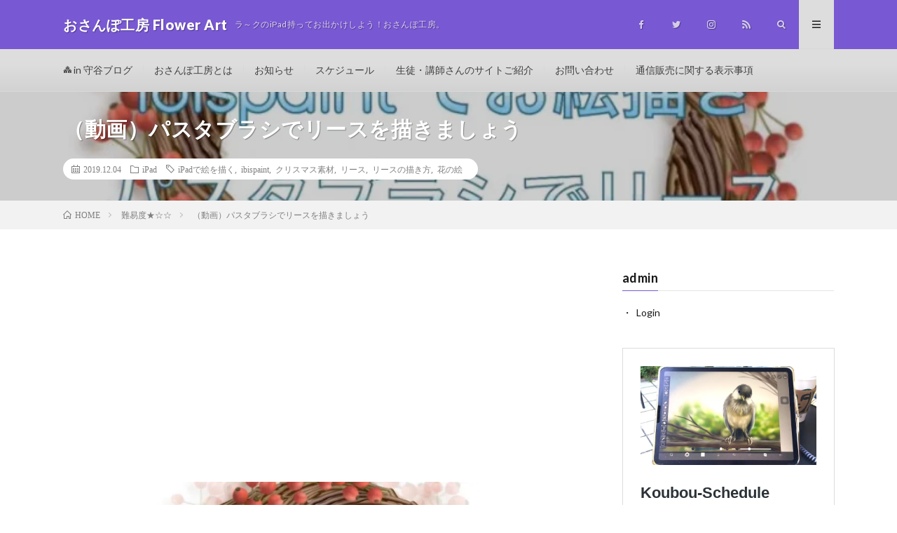

--- FILE ---
content_type: text/html; charset=UTF-8
request_url: https://pc-flower-art.com/archives/10878
body_size: 13791
content:
<!DOCTYPE html>
<html lang="ja" prefix="og: http://ogp.me/ns#">
<head prefix="og: http://ogp.me/ns# fb: http://ogp.me/ns/fb# article: http://ogp.me/ns/article#">
<meta charset="UTF-8">
<title>（動画）パスタブラシでリースを描きましょう │ おさんぽ工房 Flower Art</title>
<meta name='robots' content='max-image-preview:large' />
<link rel='dns-prefetch' href='//secure.gravatar.com' />
<link rel='dns-prefetch' href='//v0.wordpress.com' />
<link rel='dns-prefetch' href='//i0.wp.com' />
<link rel='dns-prefetch' href='//i1.wp.com' />
<link rel='dns-prefetch' href='//i2.wp.com' />
<link rel='dns-prefetch' href='//widgets.wp.com' />
<link rel='dns-prefetch' href='//s0.wp.com' />
<link rel='dns-prefetch' href='//0.gravatar.com' />
<link rel='dns-prefetch' href='//1.gravatar.com' />
<link rel='dns-prefetch' href='//2.gravatar.com' />
<link rel='dns-prefetch' href='//jetpack.wordpress.com' />
<link rel='dns-prefetch' href='//s1.wp.com' />
<link rel='dns-prefetch' href='//s2.wp.com' />
<link rel='dns-prefetch' href='//public-api.wordpress.com' />
<link rel='stylesheet' id='jetpack_related-posts-css' href='https://pc-flower-art.com/wp-content/plugins/jetpack/modules/related-posts/related-posts.css?ver=20210930' type='text/css' media='all' />
<link rel='stylesheet' id='wp-block-library-css' href='https://pc-flower-art.com/wp-includes/css/dist/block-library/style.min.css?ver=6.2.8' type='text/css' media='all' />
<style id='wp-block-library-inline-css' type='text/css'>
.has-text-align-justify{text-align:justify;}
</style>
<link rel='stylesheet' id='mediaelement-css' href='https://pc-flower-art.com/wp-includes/js/mediaelement/mediaelementplayer-legacy.min.css?ver=4.2.17' type='text/css' media='all' />
<link rel='stylesheet' id='wp-mediaelement-css' href='https://pc-flower-art.com/wp-includes/js/mediaelement/wp-mediaelement.min.css?ver=6.2.8' type='text/css' media='all' />
<link rel='stylesheet' id='classic-theme-styles-css' href='https://pc-flower-art.com/wp-includes/css/classic-themes.min.css?ver=6.2.8' type='text/css' media='all' />
<style id='global-styles-inline-css' type='text/css'>
body{--wp--preset--color--black: #000000;--wp--preset--color--cyan-bluish-gray: #abb8c3;--wp--preset--color--white: #ffffff;--wp--preset--color--pale-pink: #f78da7;--wp--preset--color--vivid-red: #cf2e2e;--wp--preset--color--luminous-vivid-orange: #ff6900;--wp--preset--color--luminous-vivid-amber: #fcb900;--wp--preset--color--light-green-cyan: #7bdcb5;--wp--preset--color--vivid-green-cyan: #00d084;--wp--preset--color--pale-cyan-blue: #8ed1fc;--wp--preset--color--vivid-cyan-blue: #0693e3;--wp--preset--color--vivid-purple: #9b51e0;--wp--preset--gradient--vivid-cyan-blue-to-vivid-purple: linear-gradient(135deg,rgba(6,147,227,1) 0%,rgb(155,81,224) 100%);--wp--preset--gradient--light-green-cyan-to-vivid-green-cyan: linear-gradient(135deg,rgb(122,220,180) 0%,rgb(0,208,130) 100%);--wp--preset--gradient--luminous-vivid-amber-to-luminous-vivid-orange: linear-gradient(135deg,rgba(252,185,0,1) 0%,rgba(255,105,0,1) 100%);--wp--preset--gradient--luminous-vivid-orange-to-vivid-red: linear-gradient(135deg,rgba(255,105,0,1) 0%,rgb(207,46,46) 100%);--wp--preset--gradient--very-light-gray-to-cyan-bluish-gray: linear-gradient(135deg,rgb(238,238,238) 0%,rgb(169,184,195) 100%);--wp--preset--gradient--cool-to-warm-spectrum: linear-gradient(135deg,rgb(74,234,220) 0%,rgb(151,120,209) 20%,rgb(207,42,186) 40%,rgb(238,44,130) 60%,rgb(251,105,98) 80%,rgb(254,248,76) 100%);--wp--preset--gradient--blush-light-purple: linear-gradient(135deg,rgb(255,206,236) 0%,rgb(152,150,240) 100%);--wp--preset--gradient--blush-bordeaux: linear-gradient(135deg,rgb(254,205,165) 0%,rgb(254,45,45) 50%,rgb(107,0,62) 100%);--wp--preset--gradient--luminous-dusk: linear-gradient(135deg,rgb(255,203,112) 0%,rgb(199,81,192) 50%,rgb(65,88,208) 100%);--wp--preset--gradient--pale-ocean: linear-gradient(135deg,rgb(255,245,203) 0%,rgb(182,227,212) 50%,rgb(51,167,181) 100%);--wp--preset--gradient--electric-grass: linear-gradient(135deg,rgb(202,248,128) 0%,rgb(113,206,126) 100%);--wp--preset--gradient--midnight: linear-gradient(135deg,rgb(2,3,129) 0%,rgb(40,116,252) 100%);--wp--preset--duotone--dark-grayscale: url('#wp-duotone-dark-grayscale');--wp--preset--duotone--grayscale: url('#wp-duotone-grayscale');--wp--preset--duotone--purple-yellow: url('#wp-duotone-purple-yellow');--wp--preset--duotone--blue-red: url('#wp-duotone-blue-red');--wp--preset--duotone--midnight: url('#wp-duotone-midnight');--wp--preset--duotone--magenta-yellow: url('#wp-duotone-magenta-yellow');--wp--preset--duotone--purple-green: url('#wp-duotone-purple-green');--wp--preset--duotone--blue-orange: url('#wp-duotone-blue-orange');--wp--preset--font-size--small: 13px;--wp--preset--font-size--medium: 20px;--wp--preset--font-size--large: 36px;--wp--preset--font-size--x-large: 42px;--wp--preset--spacing--20: 0.44rem;--wp--preset--spacing--30: 0.67rem;--wp--preset--spacing--40: 1rem;--wp--preset--spacing--50: 1.5rem;--wp--preset--spacing--60: 2.25rem;--wp--preset--spacing--70: 3.38rem;--wp--preset--spacing--80: 5.06rem;--wp--preset--shadow--natural: 6px 6px 9px rgba(0, 0, 0, 0.2);--wp--preset--shadow--deep: 12px 12px 50px rgba(0, 0, 0, 0.4);--wp--preset--shadow--sharp: 6px 6px 0px rgba(0, 0, 0, 0.2);--wp--preset--shadow--outlined: 6px 6px 0px -3px rgba(255, 255, 255, 1), 6px 6px rgba(0, 0, 0, 1);--wp--preset--shadow--crisp: 6px 6px 0px rgba(0, 0, 0, 1);}:where(.is-layout-flex){gap: 0.5em;}body .is-layout-flow > .alignleft{float: left;margin-inline-start: 0;margin-inline-end: 2em;}body .is-layout-flow > .alignright{float: right;margin-inline-start: 2em;margin-inline-end: 0;}body .is-layout-flow > .aligncenter{margin-left: auto !important;margin-right: auto !important;}body .is-layout-constrained > .alignleft{float: left;margin-inline-start: 0;margin-inline-end: 2em;}body .is-layout-constrained > .alignright{float: right;margin-inline-start: 2em;margin-inline-end: 0;}body .is-layout-constrained > .aligncenter{margin-left: auto !important;margin-right: auto !important;}body .is-layout-constrained > :where(:not(.alignleft):not(.alignright):not(.alignfull)){max-width: var(--wp--style--global--content-size);margin-left: auto !important;margin-right: auto !important;}body .is-layout-constrained > .alignwide{max-width: var(--wp--style--global--wide-size);}body .is-layout-flex{display: flex;}body .is-layout-flex{flex-wrap: wrap;align-items: center;}body .is-layout-flex > *{margin: 0;}:where(.wp-block-columns.is-layout-flex){gap: 2em;}.has-black-color{color: var(--wp--preset--color--black) !important;}.has-cyan-bluish-gray-color{color: var(--wp--preset--color--cyan-bluish-gray) !important;}.has-white-color{color: var(--wp--preset--color--white) !important;}.has-pale-pink-color{color: var(--wp--preset--color--pale-pink) !important;}.has-vivid-red-color{color: var(--wp--preset--color--vivid-red) !important;}.has-luminous-vivid-orange-color{color: var(--wp--preset--color--luminous-vivid-orange) !important;}.has-luminous-vivid-amber-color{color: var(--wp--preset--color--luminous-vivid-amber) !important;}.has-light-green-cyan-color{color: var(--wp--preset--color--light-green-cyan) !important;}.has-vivid-green-cyan-color{color: var(--wp--preset--color--vivid-green-cyan) !important;}.has-pale-cyan-blue-color{color: var(--wp--preset--color--pale-cyan-blue) !important;}.has-vivid-cyan-blue-color{color: var(--wp--preset--color--vivid-cyan-blue) !important;}.has-vivid-purple-color{color: var(--wp--preset--color--vivid-purple) !important;}.has-black-background-color{background-color: var(--wp--preset--color--black) !important;}.has-cyan-bluish-gray-background-color{background-color: var(--wp--preset--color--cyan-bluish-gray) !important;}.has-white-background-color{background-color: var(--wp--preset--color--white) !important;}.has-pale-pink-background-color{background-color: var(--wp--preset--color--pale-pink) !important;}.has-vivid-red-background-color{background-color: var(--wp--preset--color--vivid-red) !important;}.has-luminous-vivid-orange-background-color{background-color: var(--wp--preset--color--luminous-vivid-orange) !important;}.has-luminous-vivid-amber-background-color{background-color: var(--wp--preset--color--luminous-vivid-amber) !important;}.has-light-green-cyan-background-color{background-color: var(--wp--preset--color--light-green-cyan) !important;}.has-vivid-green-cyan-background-color{background-color: var(--wp--preset--color--vivid-green-cyan) !important;}.has-pale-cyan-blue-background-color{background-color: var(--wp--preset--color--pale-cyan-blue) !important;}.has-vivid-cyan-blue-background-color{background-color: var(--wp--preset--color--vivid-cyan-blue) !important;}.has-vivid-purple-background-color{background-color: var(--wp--preset--color--vivid-purple) !important;}.has-black-border-color{border-color: var(--wp--preset--color--black) !important;}.has-cyan-bluish-gray-border-color{border-color: var(--wp--preset--color--cyan-bluish-gray) !important;}.has-white-border-color{border-color: var(--wp--preset--color--white) !important;}.has-pale-pink-border-color{border-color: var(--wp--preset--color--pale-pink) !important;}.has-vivid-red-border-color{border-color: var(--wp--preset--color--vivid-red) !important;}.has-luminous-vivid-orange-border-color{border-color: var(--wp--preset--color--luminous-vivid-orange) !important;}.has-luminous-vivid-amber-border-color{border-color: var(--wp--preset--color--luminous-vivid-amber) !important;}.has-light-green-cyan-border-color{border-color: var(--wp--preset--color--light-green-cyan) !important;}.has-vivid-green-cyan-border-color{border-color: var(--wp--preset--color--vivid-green-cyan) !important;}.has-pale-cyan-blue-border-color{border-color: var(--wp--preset--color--pale-cyan-blue) !important;}.has-vivid-cyan-blue-border-color{border-color: var(--wp--preset--color--vivid-cyan-blue) !important;}.has-vivid-purple-border-color{border-color: var(--wp--preset--color--vivid-purple) !important;}.has-vivid-cyan-blue-to-vivid-purple-gradient-background{background: var(--wp--preset--gradient--vivid-cyan-blue-to-vivid-purple) !important;}.has-light-green-cyan-to-vivid-green-cyan-gradient-background{background: var(--wp--preset--gradient--light-green-cyan-to-vivid-green-cyan) !important;}.has-luminous-vivid-amber-to-luminous-vivid-orange-gradient-background{background: var(--wp--preset--gradient--luminous-vivid-amber-to-luminous-vivid-orange) !important;}.has-luminous-vivid-orange-to-vivid-red-gradient-background{background: var(--wp--preset--gradient--luminous-vivid-orange-to-vivid-red) !important;}.has-very-light-gray-to-cyan-bluish-gray-gradient-background{background: var(--wp--preset--gradient--very-light-gray-to-cyan-bluish-gray) !important;}.has-cool-to-warm-spectrum-gradient-background{background: var(--wp--preset--gradient--cool-to-warm-spectrum) !important;}.has-blush-light-purple-gradient-background{background: var(--wp--preset--gradient--blush-light-purple) !important;}.has-blush-bordeaux-gradient-background{background: var(--wp--preset--gradient--blush-bordeaux) !important;}.has-luminous-dusk-gradient-background{background: var(--wp--preset--gradient--luminous-dusk) !important;}.has-pale-ocean-gradient-background{background: var(--wp--preset--gradient--pale-ocean) !important;}.has-electric-grass-gradient-background{background: var(--wp--preset--gradient--electric-grass) !important;}.has-midnight-gradient-background{background: var(--wp--preset--gradient--midnight) !important;}.has-small-font-size{font-size: var(--wp--preset--font-size--small) !important;}.has-medium-font-size{font-size: var(--wp--preset--font-size--medium) !important;}.has-large-font-size{font-size: var(--wp--preset--font-size--large) !important;}.has-x-large-font-size{font-size: var(--wp--preset--font-size--x-large) !important;}
.wp-block-navigation a:where(:not(.wp-element-button)){color: inherit;}
:where(.wp-block-columns.is-layout-flex){gap: 2em;}
.wp-block-pullquote{font-size: 1.5em;line-height: 1.6;}
</style>
<link rel='stylesheet' id='contact-form-7-css' href='https://pc-flower-art.com/wp-content/plugins/contact-form-7/includes/css/styles.css?ver=5.5.3' type='text/css' media='all' />
<link rel='stylesheet' id='fancybox-style-css' href='https://pc-flower-art.com/wp-content/plugins/light/css/jquery.fancybox.css?ver=6.2.8' type='text/css' media='all' />
<link rel='stylesheet' id='dashicons-css' href='https://pc-flower-art.com/wp-includes/css/dashicons.min.css?ver=6.2.8' type='text/css' media='all' />
<link rel='stylesheet' id='thickbox-css' href='https://pc-flower-art.com/wp-includes/js/thickbox/thickbox.css?ver=6.2.8' type='text/css' media='all' />
<link rel='stylesheet' id='formzu_plugin_client-css' href='https://pc-flower-art.com/wp-content/plugins/formzu-wp/css/formzu_plugin_client.css?ver=1724152039' type='text/css' media='all' />
<link rel='stylesheet' id='jetpack_likes-css' href='https://pc-flower-art.com/wp-content/plugins/jetpack/modules/likes/style.css?ver=10.4' type='text/css' media='all' />
<!-- Inline jetpack_facebook_likebox -->
<style id='jetpack_facebook_likebox-inline-css' type='text/css'>
.widget_facebook_likebox {
	overflow: hidden;
}

</style>
<script type='text/javascript' id='jetpack_related-posts-js-extra'>
/* <![CDATA[ */
var related_posts_js_options = {"post_heading":"h4"};
/* ]]> */
</script>
<script type='text/javascript' src='https://pc-flower-art.com/wp-content/plugins/jetpack/_inc/build/related-posts/related-posts.min.js?ver=20210930' id='jetpack_related-posts-js'></script>
<script type='text/javascript' src='https://pc-flower-art.com/wp-includes/js/jquery/jquery.min.js?ver=3.6.4' id='jquery-core-js'></script>
<script type='text/javascript' src='https://pc-flower-art.com/wp-includes/js/jquery/jquery-migrate.min.js?ver=3.4.0' id='jquery-migrate-js'></script>
<link rel="https://api.w.org/" href="https://pc-flower-art.com/wp-json/" /><link rel="alternate" type="application/json" href="https://pc-flower-art.com/wp-json/wp/v2/posts/10878" /><link rel="canonical" href="https://pc-flower-art.com/archives/10878" />
<link rel="alternate" type="application/json+oembed" href="https://pc-flower-art.com/wp-json/oembed/1.0/embed?url=https%3A%2F%2Fpc-flower-art.com%2Farchives%2F10878" />
<link rel="alternate" type="text/xml+oembed" href="https://pc-flower-art.com/wp-json/oembed/1.0/embed?url=https%3A%2F%2Fpc-flower-art.com%2Farchives%2F10878&#038;format=xml" />
<style type='text/css'>img#wpstats{display:none}</style>
		<link rel="stylesheet" href="https://pc-flower-art.com/wp-content/themes/lionmedia/style.css">
<link rel="stylesheet" href="https://pc-flower-art.com/wp-content/themes/lionmedia/css/content.css">
<link rel="stylesheet" href="https://pc-flower-art.com/wp-content/themes/lionmedia-koubou/style.css">
<link rel="stylesheet" href="https://pc-flower-art.com/wp-content/themes/lionmedia/css/icon.css">
<link rel="stylesheet" href="https://fonts.googleapis.com/css?family=Lato:400,700,900">
<meta http-equiv="X-UA-Compatible" content="IE=edge">
<meta name="viewport" content="width=device-width, initial-scale=1, shrink-to-fit=no">
<link rel="dns-prefetch" href="//www.google.com">
<link rel="dns-prefetch" href="//www.google-analytics.com">
<link rel="dns-prefetch" href="//fonts.googleapis.com">
<link rel="dns-prefetch" href="//fonts.gstatic.com">
<link rel="dns-prefetch" href="//pagead2.googlesyndication.com">
<link rel="dns-prefetch" href="//googleads.g.doubleclick.net">
<link rel="dns-prefetch" href="//www.gstatic.com">
<style type="text/css">
.l-header,
.searchNavi__title,
.key__cat,
.eyecatch__cat,
.rankingBox__title,
.categoryDescription,
.pagetop,
.contactTable__header .required,
.heading.heading-primary .heading__bg,
.btn__link:hover,
.widget .tag-cloud-link:hover,
.comment-respond .submit:hover,
.comments__list .comment-reply-link:hover,
.widget .calendar_wrap tbody a:hover,
.comments__list .comment-meta,
.ctaPost__btn{background:#7958d3;}

.heading.heading-first,
.heading.heading-widget::before,
.heading.heading-footer::before,
.btn__link,
.widget .tag-cloud-link,
.comment-respond .submit,
.comments__list .comment-reply-link,
.content a:hover,
.t-light .l-footer,
.ctaPost__btn{border-color:#7958d3;}

.categoryBox__title,
.dateList__item a[rel=tag]:hover,
.dateList__item a[rel=category]:hover,
.copySns__copyLink:hover,
.btn__link,
.widget .tag-cloud-link,
.comment-respond .submit,
.comments__list .comment-reply-link,
.widget a:hover,
.widget ul li .rsswidget,
.content a,
.related__title,
.ctaPost__btn:hover{color:#7958d3;}

.c-user01 {color:#000 !important}
.bgc-user01 {background:#000 !important}
.hc-user01:hover {color:#000 !important}
.c-user02 {color:#000 !important}
.bgc-user02 {background:#000 !important}
.hc-user02:hover {color:#000 !important}
.c-user03 {color:#000 !important}
.bgc-user03 {background:#000 !important}
.hc-user03:hover {color:#000 !important}
.c-user04 {color:#000 !important}
.bgc-user04 {background:#000 !important}
.hc-user04:hover {color:#000 !important}
.c-user05 {color:#000 !important}
.bgc-user05 {background:#000 !important}
.hc-user05:hover {color:#000 !important}

.singleTitle {background-image:url("https://i1.wp.com/pc-flower-art.com/wp-content/uploads/EA6C36DB-C80F-45AB-A0DF-FBCEB13EE955-e1575433271169.jpeg?resize=730%2C410&ssl=1");}

.content h2{color:#191919;}
.content h2:first-letter{
	font-size:3.2rem;
	padding-bottom:5px;
	border-bottom:3px solid;
	color:#f0b200;
}
.content h3{
	padding:20px;
	color:#191919;
	border: 1px solid #E5E5E5;
	border-left: 5px solid #f0b200;
}
</style>
<style type="text/css">.broken_link, a.broken_link {
	text-decoration: line-through;
}</style>			<style type="text/css">
				/* If html does not have either class, do not show lazy loaded images. */
				html:not( .jetpack-lazy-images-js-enabled ):not( .js ) .jetpack-lazy-image {
					display: none;
				}
			</style>
			<script>
				document.documentElement.classList.add(
					'jetpack-lazy-images-js-enabled'
				);
			</script>
		
<!-- Jetpack Open Graph Tags -->
<meta property="og:type" content="article" />
<meta property="og:title" content="（動画）パスタブラシでリースを描きましょう" />
<meta property="og:url" content="https://pc-flower-art.com/archives/10878" />
<meta property="og:description" content="詳しくは投稿をご覧ください。" />
<meta property="article:published_time" content="2019-12-04T04:16:09+00:00" />
<meta property="article:modified_time" content="2022-01-23T08:59:43+00:00" />
<meta property="og:site_name" content="おさんぽ工房 Flower Art" />
<meta property="og:image" content="https://i1.wp.com/pc-flower-art.com/wp-content/uploads/EA6C36DB-C80F-45AB-A0DF-FBCEB13EE955-e1575433271169.jpeg?fit=800%2C524&#038;ssl=1" />
<meta property="og:image:width" content="800" />
<meta property="og:image:height" content="524" />
<meta property="og:image:alt" content="" />
<meta property="og:locale" content="ja_JP" />
<meta name="twitter:site" content="@osampo_koubou" />
<meta name="twitter:text:title" content="（動画）パスタブラシでリースを描きましょう" />
<meta name="twitter:image" content="https://i1.wp.com/pc-flower-art.com/wp-content/uploads/EA6C36DB-C80F-45AB-A0DF-FBCEB13EE955-e1575433271169.jpeg?fit=800%2C524&#038;ssl=1&#038;w=640" />
<meta name="twitter:card" content="summary_large_image" />
<meta name="twitter:description" content="詳しくは投稿をご覧ください。" />

<!-- End Jetpack Open Graph Tags -->
<link rel="icon" href="https://i2.wp.com/pc-flower-art.com/wp-content/uploads/cropped-adjustments-1.jpg?fit=32%2C32&#038;ssl=1" sizes="32x32" />
<link rel="icon" href="https://i2.wp.com/pc-flower-art.com/wp-content/uploads/cropped-adjustments-1.jpg?fit=192%2C192&#038;ssl=1" sizes="192x192" />
<link rel="apple-touch-icon" href="https://i2.wp.com/pc-flower-art.com/wp-content/uploads/cropped-adjustments-1.jpg?fit=180%2C180&#038;ssl=1" />
<meta name="msapplication-TileImage" content="https://i2.wp.com/pc-flower-art.com/wp-content/uploads/cropped-adjustments-1.jpg?fit=270%2C270&#038;ssl=1" />
<style type="text/css" id="wp-custom-css">.eyecatch__cat,
.key__cat {
    background: rgb(177 124 226 /60%);
}
.t-light.t-rich .menuNavi__link-current,
.t-light .l-extra {
    background: #ddd;
    border-bottom: 1px #d8d8d8 solid;
}
[class^="dashicons-"], [class*=" dashicons-"] {
	font-family: 'dashicons' !important;
	speak: none;
	font-style: normal;
	font-weight: normal;
	font-variant: normal;
	text-transform: none;
	line-height: 1;
	font-size:12px;
}
.singleTitle::before {
    background-color: rgba(0,0,0,0.2);
    background-image: none;
}
.singleTitle__heading {
    width: 100%;
}
.related__imgLink {
    height: auto;
}
iframe {
    width: 100%;
}</style><meta property="og:site_name" content="おさんぽ工房 Flower Art" />
<meta property="og:type" content="article" />
<meta property="og:title" content="（動画）パスタブラシでリースを描きましょう" />
<meta property="og:description" content="" />
<meta property="og:url" content="https://pc-flower-art.com/archives/10878" />
<meta property="og:image" content="https://i1.wp.com/pc-flower-art.com/wp-content/uploads/EA6C36DB-C80F-45AB-A0DF-FBCEB13EE955-e1575433271169.jpeg?resize=730%2C410&ssl=1" />
<meta name="twitter:card" content="summary" />



</head>
<body class="t-light t-rich">

  
  <!--l-header-->
  <header class="l-header">
    <div class="container">
      
      <div class="siteTitle">

              <p class="siteTitle__name  u-txtShdw">
          <a class="siteTitle__link" href="https://pc-flower-art.com">
            <span class="siteTitle__main">おさんぽ工房 Flower Art</span>
          </a>
          <span class="siteTitle__sub">ラ～クのiPad持ってお出かけしよう！おさんぽ工房。</span>
		</p>	        </div>
      
      <nav class="menuNavi">      
                <ul class="menuNavi__list">
		              <li class="menuNavi__item u-none-sp u-txtShdw"><a class="menuNavi__link icon-facebook" href="https://www.facebook.com/osampo.koubou"></a></li>
		              <li class="menuNavi__item u-none-sp u-txtShdw"><a class="menuNavi__link icon-twitter" href="https://twitter.com/osampo_koubou"></a></li>
		              <li class="menuNavi__item u-none-sp u-txtShdw"><a class="menuNavi__link icon-instagram" href="http://instagram.com/osampo_koubou"></a></li>
		                            <li class="menuNavi__item u-none-sp u-txtShdw"><a class="menuNavi__link icon-rss" href="https://pc-flower-art.com/feed"></a></li>
					              <li class="menuNavi__item u-txtShdw"><span class="menuNavi__link icon-search" id="menuNavi__search" onclick="toggle__search();"></span></li>
            <li class="menuNavi__item u-txtShdw"><span class="menuNavi__link menuNavi__link-current icon-menu" id="menuNavi__menu" onclick="toggle__menu();"></span></li>
                  </ul>
      </nav>
      
    </div>
  </header>
  <!--/l-header-->
  
  <!--l-extra-->
        <div class="l-extraNone" id="extra__search">
      <div class="container">
        <div class="searchNavi">
                    
                <div class="searchBox">
        <form class="searchBox__form" method="get" target="_top" action="https://pc-flower-art.com/" >
          <input class="searchBox__input" type="text" maxlength="50" name="s" placeholder="記事検索"><button class="searchBox__submit icon-search" type="submit" value="search"> </button>
        </form>
      </div>        </div>
      </div>
    </div>
        
    <div class="l-extra" id="extra__menu">
      <div class="container container-max">
        <nav class="globalNavi">
          <ul class="globalNavi__list">
                    	        <li id="menu-item-10750" class="menu-item menu-item-type-custom menu-item-object-custom menu-item-10750"><a href="https://moriya.pc-flower-art.com/"><i class="dashicons-admin-multisite"></i> in 守谷ブログ</a></li>
<li id="menu-item-5709" class="menu-item menu-item-type-post_type menu-item-object-page menu-item-5709"><a href="https://pc-flower-art.com/about">おさんぽ工房とは</a></li>
<li id="menu-item-10742" class="menu-item menu-item-type-taxonomy menu-item-object-category menu-item-10742"><a href="https://pc-flower-art.com/archives/category/infomation">お知らせ</a></li>
<li id="menu-item-8055" class="menu-item menu-item-type-post_type menu-item-object-page menu-item-8055"><a href="https://pc-flower-art.com/koubou-schedule">スケジュール</a></li>
<li id="menu-item-7125" class="menu-item menu-item-type-taxonomy menu-item-object-category menu-item-7125"><a href="https://pc-flower-art.com/archives/category/student-work/student-blog">生徒・講師さんのサイトご紹介</a></li>
<li id="menu-item-11499" class="menu-item menu-item-type-post_type menu-item-object-page menu-item-11499"><a href="https://pc-flower-art.com/s90025523-2">お問い合わせ</a></li>
<li id="menu-item-97231" class="menu-item menu-item-type-post_type menu-item-object-page menu-item-97231"><a href="https://pc-flower-art.com/page-97183">通信販売に関する表示事項</a></li>
	                                    
                          <li class="menu-item u-none-pc"><a class="icon-facebook" href="https://www.facebook.com/osampo.koubou"></a></li>
                          <li class="menu-item u-none-pc"><a class="icon-twitter" href="https://twitter.com/osampo_koubou"></a></li>
                          <li class="menu-item u-none-pc"><a class="icon-instagram" href="http://instagram.com/osampo_koubou"></a></li>
		                                  <li class="menu-item u-none-pc"><a class="icon-rss" href="https://pc-flower-art.com/feed"></a></li>
			  		                
                    </ul>
        </nav>
      </div>
    </div>
  <!--/l-extra-->

  <div class="singleTitle">
    <div class="container">
    
      <!-- タイトル -->
      <div class="singleTitle__heading">
        <h1 class="heading heading-singleTitle u-txtShdw">（動画）パスタブラシでリースを描きましょう</h1>        
        
        <ul class="dateList dateList-singleTitle">
          <li class="dateList__item icon-calendar">2019.12.04</li>
          <li class="dateList__item icon-folder"><a class="hc" href="https://pc-flower-art.com/archives/category/oekakiapuri/ipad" rel="category">iPad</a></li>
          <li class="dateList__item icon-tag"><a href="https://pc-flower-art.com/archives/tag/ipad%e3%81%a7%e7%b5%b5%e3%82%92%e6%8f%8f%e3%81%8f" rel="tag">iPadで絵を描く</a>, <a href="https://pc-flower-art.com/archives/tag/ibispaint" rel="tag">ibispaint</a>, <a href="https://pc-flower-art.com/archives/tag/%e3%82%af%e3%83%aa%e3%82%b9%e3%83%9e%e3%82%b9%e7%b4%a0%e6%9d%90" rel="tag">クリスマス素材</a>, <a href="https://pc-flower-art.com/archives/tag/%e3%83%aa%e3%83%bc%e3%82%b9" rel="tag">リース</a>, <a href="https://pc-flower-art.com/archives/tag/%e3%83%aa%e3%83%bc%e3%82%b9%e3%81%ae%e6%8f%8f%e3%81%8d%e6%96%b9" rel="tag">リースの描き方</a>, <a href="https://pc-flower-art.com/archives/tag/hananoe" rel="tag">花の絵</a></li>        </ul>
        
        
        
      </div>
      <!-- /タイトル -->

    </div>
  </div>
<div class="breadcrumb" ><div class="container" ><ul class="breadcrumb__list"><li class="breadcrumb__item" itemscope itemtype="http://data-vocabulary.org/Breadcrumb"><a href="https://pc-flower-art.com/" itemprop="url"><span class="icon-home" itemprop="title">HOME</span></a></li><li class="breadcrumb__item" itemscope itemtype="http://data-vocabulary.org/Breadcrumb"><a href="https://pc-flower-art.com/archives/category/level1" itemprop="url"><span itemprop="title">難易度★☆☆</span></a></li><li class="breadcrumb__item">（動画）パスタブラシでリースを描きましょう</li></ul></div></div>
  <!-- l-wrapper -->
  <div class="l-wrapper">
	
    <!-- l-main -->
    <main class="l-main">
           
	  
	        <!-- 記事上エリア[widget] -->
        <aside class="widgetPost widgetPost-top"><aside class="widget widget-post"><script async src="https://pagead2.googlesyndication.com/pagead/js/adsbygoogle.js?client=ca-pub-4825333520718462"
     crossorigin="anonymous"></script>
<!-- おさんぽ -->
<ins class="adsbygoogle"
     style="display:block"
     data-ad-client="ca-pub-4825333520718462"
     data-ad-slot="7240165263"
     data-ad-format="auto"
     data-full-width-responsive="true"></ins>
<script>
     (adsbygoogle = window.adsbygoogle || []).push({});
</script></aside></aside>      <!-- /記事上エリア[widget] -->
	        
            
      
	  
	        <!-- アイキャッチ -->
        		  <img src="https://i1.wp.com/pc-flower-art.com/wp-content/uploads/EA6C36DB-C80F-45AB-A0DF-FBCEB13EE955-e1575433271169.jpeg?fit=800%2C524&ssl=1" alt="（動画）パスタブラシでリースを描きましょう" width="100%" height="auto" >
		  	      
      <!-- /アイキャッチ -->
      <section class="content">
	    
<figure class="wp-block-embed is-type-video is-provider-youtube wp-block-embed-youtube wp-embed-aspect-16-9 wp-has-aspect-ratio"><div class="wp-block-embed__wrapper">
<div class="youtube"><span class="embed-youtube" style="text-align:center; display: block;"><iframe class="youtube-player" src="https://www.youtube.com/embed/W8DbC1YZrcs?version=3&#038;rel=1&#038;showsearch=0&#038;showinfo=1&#038;iv_load_policy=1&#038;fs=1&#038;hl=ja&#038;autohide=2&#038;wmode=transparent" allowfullscreen="true" style="border:0;" sandbox="allow-scripts allow-same-origin allow-popups allow-presentation"></iframe></span></div>
</div></figure>
      </section>
	        
      
      
      
	        <!-- 記事下シェアボタン -->
        <aside>
<ul class="socialList">
<li class="socialList__item"><a class="socialList__link icon-facebook" href="http://www.facebook.com/sharer.php?u=https%3A%2F%2Fpc-flower-art.com%2Farchives%2F10878&amp;t=%EF%BC%88%E5%8B%95%E7%94%BB%EF%BC%89%E3%83%91%E3%82%B9%E3%82%BF%E3%83%96%E3%83%A9%E3%82%B7%E3%81%A7%E3%83%AA%E3%83%BC%E3%82%B9%E3%82%92%E6%8F%8F%E3%81%8D%E3%81%BE%E3%81%97%E3%82%87%E3%81%86" target="_blank" title="Facebookで共有"></a></li><li class="socialList__item"><a class="socialList__link icon-twitter" href="http://twitter.com/intent/tweet?text=%EF%BC%88%E5%8B%95%E7%94%BB%EF%BC%89%E3%83%91%E3%82%B9%E3%82%BF%E3%83%96%E3%83%A9%E3%82%B7%E3%81%A7%E3%83%AA%E3%83%BC%E3%82%B9%E3%82%92%E6%8F%8F%E3%81%8D%E3%81%BE%E3%81%97%E3%82%87%E3%81%86&amp;https%3A%2F%2Fpc-flower-art.com%2Farchives%2F10878&amp;url=https%3A%2F%2Fpc-flower-art.com%2Farchives%2F10878" target="_blank" title="Twitterで共有"></a></li><li class="socialList__item"><a class="socialList__link icon-line" href="http://line.naver.jp/R/msg/text/?%EF%BC%88%E5%8B%95%E7%94%BB%EF%BC%89%E3%83%91%E3%82%B9%E3%82%BF%E3%83%96%E3%83%A9%E3%82%B7%E3%81%A7%E3%83%AA%E3%83%BC%E3%82%B9%E3%82%92%E6%8F%8F%E3%81%8D%E3%81%BE%E3%81%97%E3%82%87%E3%81%86%0D%0Ahttps%3A%2F%2Fpc-flower-art.com%2Farchives%2F10878" target="_blank" title="LINEで送る"></a></li></ul>
</aside>
	  <!-- /記事下シェアボタン -->
	  


      

      
	        <!-- 記事下エリア[widget] -->
        <aside class="widgetPost widgetPost-bottom"><aside class="widget widget-post"><script async src="https://pagead2.googlesyndication.com/pagead/js/adsbygoogle.js?client=ca-pub-4825333520718462"
     crossorigin="anonymous"></script>
<!-- おさんぽ -->
<ins class="adsbygoogle"
     style="display:block"
     data-ad-client="ca-pub-4825333520718462"
     data-ad-slot="7240165263"
     data-ad-format="auto"
     data-full-width-responsive="true"></ins>
<script>
     (adsbygoogle = window.adsbygoogle || []).push({});
</script></aside></aside>      <!-- /記事下エリア[widget] -->
	        
            
      


      

	  
	        <!-- プロフィール -->
	  <aside class="profile">
	    <div class="profile__imgArea">
	      		  <img src="https://secure.gravatar.com/avatar/53ab35b5f2a13f9bc71eff6b63c0a32e?s=96&#038;d=identicon&#038;r=g" alt="ラ～ク" width="60" height="60" >
		  	        

	      <ul class="profile__list">
	  	    	      </ul>  
	    </div>
	    <div class="profile__contents">
	      <h2 class="profile__name">Author：ラ～ク            <span class="btn"><a class="btn__link btn__link-profile" href="https://pc-flower-art.com/archives/author/osampo">投稿一覧</a></span>
          </h2>
	                <div class="profile__description">管理人です</div>
	    </div>
	  </aside>
      <!-- /プロフィール -->
	  	  


	  
	        <!-- 関連記事 -->
	  <aside class="related"><h2 class="heading heading-primary">関連する記事</h2><ul class="related__list">	      <li class="related__item">
	        <a class="related__imgLink" href="https://pc-flower-art.com/archives/5917" title="光の残影のような表現">
					      <img src="https://i0.wp.com/pc-flower-art.com/wp-content/uploads/tenaoshi.jpg?resize=325%2C280&ssl=1" alt="光の残影のような表現" width="325" height="280" >
			  		    	        </a>
	        <h3 class="related__title">
	          <a href="https://pc-flower-art.com/archives/5917">光の残影のような表現</a>
	                        <span class="icon-calendar">2014.04.24</span>
              	        </h3>
	        <p class="related__contents">生徒さんに鳥を描かれている方がいらっしゃって 素晴らしいのです。 生徒さんの作品です。 By Kozakuraさん &#160; &#160; お花が[…]</p>
	      </li>
	  		      <li class="related__item">
	        <a class="related__imgLink" href="https://pc-flower-art.com/archives/96233" title="アイビスペイントでなぞなぞ課題・家紋描いてみましょ♪">
					      <img src="https://i0.wp.com/pc-flower-art.com/wp-content/uploads/F88AF51A-ED5C-4E4C-A1C3-E33AFA8F2C8D.jpeg?resize=400%2C280&ssl=1" alt="アイビスペイントでなぞなぞ課題・家紋描いてみましょ♪" width="400" height="280" >
			  		    	        </a>
	        <h3 class="related__title">
	          <a href="https://pc-flower-art.com/archives/96233">アイビスペイントでなぞなぞ課題・家紋描いてみましょ♪</a>
	                        <span class="icon-calendar">2022.09.22</span>
              	        </h3>
	        <p class="related__contents">アイビスペイントでなぞなぞの課題が好評です。和柄の延長で家紋を描いてみることにしました。会員さんたちとdiscordでやりとりしています。以下やりとり[…]</p>
	      </li>
	  		      <li class="related__item">
	        <a class="related__imgLink" href="https://pc-flower-art.com/archives/9784" title="ブルーマロウを試し描き。。。レッスン風景">
					      <img src="https://i2.wp.com/pc-flower-art.com/wp-content/uploads/IMG_1015-e1500997554795.png?resize=400%2C280&ssl=1" alt="ブルーマロウを試し描き。。。レッスン風景" width="400" height="280" >
			  		    	        </a>
	        <h3 class="related__title">
	          <a href="https://pc-flower-art.com/archives/9784">ブルーマロウを試し描き。。。レッスン風景</a>
	                        <span class="icon-calendar">2017.07.26</span>
              	        </h3>
	        <p class="related__contents">お知り合いのインスタできれいなブルーマロウの花を見て 描いてみたくなりました。 お茶にするときれいな色だそうな〜飲んでみたいです♪ さてレッスン風景の[…]</p>
	      </li>
	  	</ul></aside>	        <!-- /関連記事 -->
	  	  


	  
	        <!-- コメント -->
                    <aside class="comments">
        		
				
		<p class="must-log-in">コメントを投稿するには<a href="https://pc-flower-art.com/wp-login.php?redirect_to=https%3A%2F%2Fpc-flower-art.com%2Farchives%2F10878%23respond">ログイン</a>が必要です。</p>      </aside>
            <!-- /コメント -->
	  	  

	  
	        <!-- PVカウンター -->
        	  <!-- /PVカウンター -->
	        
      
    </main>
    <!-- /l-main -->

    
	    <!-- l-sidebar -->
          <div class="l-sidebar">

	<aside class="widget"><h2 class="heading heading-widget">admin</h2>
		<ul>
                              <li><a href="https://pc-flower-art.com/wp-login.php?redirect_to=https%3A%2F%2Fpc-flower-art.com%2Farchives%2F10878">Login</a></li>
          		</ul>
	</aside>
	  
	          <aside class="widget">
<figure class="wp-block-embed is-type-wp-embed is-provider-おさんぽ工房-flower-art wp-block-embed-おさんぽ工房-flower-art"><div class="wp-block-embed__wrapper">
<blockquote class="wp-embedded-content" data-secret="WWhHOgwWRG"><a href="https://pc-flower-art.com/koubou-schedule">Koubou-Schedule</a></blockquote><iframe class="wp-embedded-content" sandbox="allow-scripts" security="restricted" style="position: absolute; clip: rect(1px, 1px, 1px, 1px);" title="&#8220;Koubou-Schedule&#8221; &#8212; PC Flower Art ＊おさんぽ工房" src="https://pc-flower-art.com/koubou-schedule/embed#?secret=WWhHOgwWRG" data-secret="WWhHOgwWRG" width="600" height="338" frameborder="0" marginwidth="0" marginheight="0" scrolling="no"></iframe>
</div></figure>
</aside><aside class="widget"><h2 class="heading heading-widget"><a href="https://www.facebook.com/osampo.koubou/">Facebook Osampo Koubou</a></h2>		<div id="fb-root"></div>
		<div class="fb-page" data-href="https://www.facebook.com/osampo.koubou/" data-width="300"  data-height="600" data-hide-cover="false" data-show-facepile="false" data-tabs="timeline" data-hide-cta="false" data-small-header="false">
		<div class="fb-xfbml-parse-ignore"><blockquote cite="https://www.facebook.com/osampo.koubou/"><a href="https://www.facebook.com/osampo.koubou/">Facebook Osampo Koubou</a></blockquote></div>
		</div>
		</aside><aside class="widget"><div class="wp-block-calendar"><table id="wp-calendar" class="wp-calendar-table">
	<caption>2026年1月</caption>
	<thead>
	<tr>
		<th scope="col" title="月曜日">月</th>
		<th scope="col" title="火曜日">火</th>
		<th scope="col" title="水曜日">水</th>
		<th scope="col" title="木曜日">木</th>
		<th scope="col" title="金曜日">金</th>
		<th scope="col" title="土曜日">土</th>
		<th scope="col" title="日曜日">日</th>
	</tr>
	</thead>
	<tbody>
	<tr>
		<td colspan="3" class="pad">&nbsp;</td><td>1</td><td>2</td><td><a href="https://pc-flower-art.com/archives/date/2026/01/03" aria-label="2026年1月3日 に投稿を公開">3</a></td><td>4</td>
	</tr>
	<tr>
		<td>5</td><td>6</td><td>7</td><td>8</td><td>9</td><td>10</td><td>11</td>
	</tr>
	<tr>
		<td>12</td><td>13</td><td>14</td><td>15</td><td>16</td><td>17</td><td>18</td>
	</tr>
	<tr>
		<td>19</td><td>20</td><td id="today">21</td><td>22</td><td>23</td><td>24</td><td>25</td>
	</tr>
	<tr>
		<td>26</td><td>27</td><td>28</td><td>29</td><td>30</td><td>31</td>
		<td class="pad" colspan="1">&nbsp;</td>
	</tr>
	</tbody>
	</table><nav aria-label="前と次の月" class="wp-calendar-nav">
		<span class="wp-calendar-nav-prev"><a href="https://pc-flower-art.com/archives/date/2025/03">&laquo; 3月</a></span>
		<span class="pad">&nbsp;</span>
		<span class="wp-calendar-nav-next">&nbsp;</span>
	</nav></div></aside><aside class="widget"><ul class="wp-block-latest-posts__list wp-block-latest-posts"><li><a class="wp-block-latest-posts__post-title" href="https://pc-flower-art.com/archives/97760">今年もどうぞよろしくお願いいたします。2026年1月</a></li>
<li><a class="wp-block-latest-posts__post-title" href="https://pc-flower-art.com/archives/97360">バースデーカードを作りました♪</a></li>
<li><a class="wp-block-latest-posts__post-title" href="https://pc-flower-art.com/archives/97319">私事ですが夫氏が骨折しまして。。。</a></li>
<li><a class="wp-block-latest-posts__post-title" href="https://pc-flower-art.com/archives/97287">家紋を描くのも楽しい♪五つ輪違い</a></li>
<li><a class="wp-block-latest-posts__post-title" href="https://pc-flower-art.com/archives/97255">講師さん紹介・Kozakuraさん</a></li>
</ul></aside><aside class="widget"><h2 class="heading heading-widget"></h2><a href="https://ws.formzu.net/fgen/S90025523?wppug=1&TB_iframe=true&width=600&height=556"   class="thickbox"  style="height: 556px; max-width: 600px; width: 100%; border: 0;"  target="_blank" data-origin-height="556" >おさんぽ工房へ問い合わせ</a></aside>	  	  
	      
    </div>

    <!-- /l-sidebar -->
	    
    
  </div>
  <!-- /l-wrapper -->
  
    <div class="categoryBox">

    <div class="container">
    
      <h2 class="heading heading-primary">
        <span class="heading__bg u-txtShdw bgc">iPad</span>カテゴリの最新記事
      </h2>
      
      <ul class="categoryBox__list">
                        <li class="categoryBox__item">

          <div class="eyecatch eyecatch-archive">
            <a href="https://pc-flower-art.com/archives/96638">
              		        <img src="https://i0.wp.com/pc-flower-art.com/wp-content/uploads/31AC46BA-8ECB-40F6-80C9-A7C59BDFB072.jpeg?resize=730%2C410&ssl=1" alt="季節の花・スノードロップ・フリージア・水仙" width="730" height="410" >		                  </a>
          </div>
          
                    <ul class="dateList dateList-archive">
                        <li class="dateList__item icon-calendar">2023.02.08</li>
                                    <li class="dateList__item icon-tag"><a href="https://pc-flower-art.com/archives/tag/%e3%81%8a%e8%8a%b1%e3%81%ae%e7%b5%b5" rel="tag">お花の絵</a><span>, </span><a href="https://pc-flower-art.com/archives/tag/%e3%82%b9%e3%83%8e%e3%83%bc%e3%83%89%e3%83%ad%e3%83%83%e3%83%97" rel="tag">スノードロップ</a><span>, </span><a href="https://pc-flower-art.com/archives/tag/%e3%83%95%e3%83%aa%e3%83%bc%e3%82%b8%e3%82%a2" rel="tag">フリージア</a><span>, </span><a href="https://pc-flower-art.com/archives/tag/%e6%b0%b4%e4%bb%99" rel="tag">水仙</a><span>, </span></li>
                      </ul>
                    
          <h2 class="heading heading-archive ">
            <a class="hc" href="https://pc-flower-art.com/archives/96638">季節の花・スノードロップ・フリージア・水仙</a>
          </h2>

        </li>
                <li class="categoryBox__item">

          <div class="eyecatch eyecatch-archive">
            <a href="https://pc-flower-art.com/archives/96614">
              		        <img src="https://i0.wp.com/pc-flower-art.com/wp-content/uploads/99496C40-EF87-44B4-9882-4B5C9AD10FFE.jpeg?resize=730%2C410&ssl=1" alt="初心者さんでも簡単・楕円からオリーブの葉を描きます♪" width="730" height="410" >		                  </a>
          </div>
          
                    <ul class="dateList dateList-archive">
                        <li class="dateList__item icon-calendar">2023.02.01</li>
                                    <li class="dateList__item icon-tag"><a href="https://pc-flower-art.com/archives/tag/ipad%e3%81%a7%e7%b5%b5%e3%82%92%e6%8f%8f%e3%81%8f" rel="tag">iPadで絵を描く</a><span>, </span><a href="https://pc-flower-art.com/archives/tag/%e3%82%aa%e3%83%aa%e3%83%bc%e3%83%96" rel="tag">オリーブ</a><span>, </span><a href="https://pc-flower-art.com/archives/tag/%e3%82%b7%e3%83%8b%e3%82%a2%e5%90%91%e3%81%91" rel="tag">シニア向け</a><span>, </span><a href="https://pc-flower-art.com/archives/tag/%e5%88%9d%e5%bf%83%e8%80%85%e5%90%91%e3%81%91" rel="tag">初心者向け</a><span>, </span></li>
                      </ul>
                    
          <h2 class="heading heading-archive ">
            <a class="hc" href="https://pc-flower-art.com/archives/96614">初心者さんでも簡単・楕円からオリーブの葉を描きます♪</a>
          </h2>

        </li>
                <li class="categoryBox__item">

          <div class="eyecatch eyecatch-archive">
            <a href="https://pc-flower-art.com/archives/96545">
              		        <img src="https://i1.wp.com/pc-flower-art.com/wp-content/uploads/D3265EED-B45E-400E-86BE-3BE7FB65EE0F.jpeg?resize=730%2C410&ssl=1" alt="あけましておめでとうございます。今年もよろしくお願いいたします♪" width="730" height="410" >		                  </a>
          </div>
          
                    <ul class="dateList dateList-archive">
                        <li class="dateList__item icon-calendar">2023.01.02</li>
                                    <li class="dateList__item icon-tag"><a href="https://pc-flower-art.com/archives/tag/%e3%81%86%e3%81%95%e3%81%8e" rel="tag">うさぎ</a><span>, </span><a href="https://pc-flower-art.com/archives/tag/%e3%81%8a%e6%ad%a3%e6%9c%88%e7%b4%a0%e6%9d%90" rel="tag">お正月素材</a><span>, </span><a href="https://pc-flower-art.com/archives/tag/%e5%b9%b4%e8%b3%80%e7%8a%b6" rel="tag">年賀状</a><span>, </span></li>
                      </ul>
                    
          <h2 class="heading heading-archive ">
            <a class="hc" href="https://pc-flower-art.com/archives/96545">あけましておめでとうございます。今年もよろしくお願いいたします♪</a>
          </h2>

        </li>
                <li class="categoryBox__item">

          <div class="eyecatch eyecatch-archive">
            <a href="https://pc-flower-art.com/archives/96233">
              		        <img src="https://i0.wp.com/pc-flower-art.com/wp-content/uploads/F88AF51A-ED5C-4E4C-A1C3-E33AFA8F2C8D.jpeg?resize=730%2C410&ssl=1" alt="アイビスペイントでなぞなぞ課題・家紋描いてみましょ♪" width="730" height="410" >		                  </a>
          </div>
          
                    <ul class="dateList dateList-archive">
                        <li class="dateList__item icon-calendar">2022.09.22</li>
                                    <li class="dateList__item icon-tag"><a href="https://pc-flower-art.com/archives/tag/%e3%81%aa%e3%81%9e%e3%81%aa%e3%81%9e" rel="tag">なぞなぞ</a><span>, </span><a href="https://pc-flower-art.com/archives/tag/%e5%9b%9e%e8%bb%a2%e5%af%be%e7%a7%b0%e5%ae%9a%e8%a6%8f" rel="tag">回転対称定規</a><span>, </span><a href="https://pc-flower-art.com/archives/tag/%e5%ae%b6%e7%b4%8b%e3%81%ae%e6%8f%8f%e3%81%8d%e6%96%b9" rel="tag">家紋の描き方</a><span>, </span></li>
                      </ul>
                    
          <h2 class="heading heading-archive ">
            <a class="hc" href="https://pc-flower-art.com/archives/96233">アイビスペイントでなぞなぞ課題・家紋描いてみましょ♪</a>
          </h2>

        </li>
                <li class="categoryBox__item">

          <div class="eyecatch eyecatch-archive">
            <a href="https://pc-flower-art.com/archives/96088">
              		        <img src="https://i0.wp.com/pc-flower-art.com/wp-content/uploads/CF353A44-4271-4B29-A40D-D35148777517.jpeg?resize=730%2C410&ssl=1" alt="祝・アイビスペイントWindows版" width="730" height="410" >		                  </a>
          </div>
          
                    <ul class="dateList dateList-archive">
                        <li class="dateList__item icon-calendar">2022.07.02</li>
                                    <li class="dateList__item icon-tag"><a href="https://pc-flower-art.com/archives/tag/windows" rel="tag">Windows</a><span>, </span><a href="https://pc-flower-art.com/archives/tag/windows%e7%89%88" rel="tag">Windows版</a><span>, </span><a href="https://pc-flower-art.com/archives/tag/ibispaint-x" rel="tag">ibisPaint X</a><span>, </span></li>
                      </ul>
                    
          <h2 class="heading heading-archive ">
            <a class="hc" href="https://pc-flower-art.com/archives/96088">祝・アイビスペイントWindows版</a>
          </h2>

        </li>
                <li class="categoryBox__item">

          <div class="eyecatch eyecatch-archive">
            <a href="https://pc-flower-art.com/archives/96082">
              		        <img src="https://i1.wp.com/pc-flower-art.com/wp-content/uploads/A3943AE8-13DA-4101-8B9C-9C532318D9E6.jpeg?resize=730%2C410&ssl=1" alt="なぞなぞ1番簡単な方法を探せ！お皿の切り抜き方法" width="730" height="410" >		                  </a>
          </div>
          
                    <ul class="dateList dateList-archive">
                        <li class="dateList__item icon-calendar">2022.06.30</li>
                                    <li class="dateList__item icon-tag"><a href="https://pc-flower-art.com/archives/tag/ibispaint-x" rel="tag">ibisPaint X</a><span>, </span><a href="https://pc-flower-art.com/archives/tag/%e3%81%8a%e7%b5%b5%e6%8f%8f%e3%81%8d%e3%83%ac%e3%83%83%e3%82%b9%e3%83%b3" rel="tag">お絵描きレッスン</a><span>, </span><a href="https://pc-flower-art.com/archives/tag/%e3%81%aa%e3%81%9e%e3%81%aa%e3%81%9e" rel="tag">なぞなぞ</a><span>, </span></li>
                      </ul>
                    
          <h2 class="heading heading-archive ">
            <a class="hc" href="https://pc-flower-art.com/archives/96082">なぞなぞ1番簡単な方法を探せ！お皿の切り抜き方法</a>
          </h2>

        </li>
              </ul>
    </div>
  </div>
  


  <!-- schema -->
  <script type="application/ld+json">
  {
  "@context": "http://schema.org",
  "@type": "Article ",
  "mainEntityOfPage":{
	  "@type": "WebPage",
	  "@id": "https://pc-flower-art.com/archives/10878"
  },
  "headline": "（動画）パスタブラシでリースを描きましょう",
  "image": {
	  "@type": "ImageObject",
	  "url": "https://i1.wp.com/pc-flower-art.com/wp-content/uploads/A3943AE8-13DA-4101-8B9C-9C532318D9E6.jpeg?resize=730%2C410&ssl=1",
	  "height": "410",
	  "width": "730"
	    },
  "datePublished": "2019-12-04T13:16:09+0900",
  "dateModified": "2022-01-23T17:59:43+0900",
  "author": {
	  "@type": "Person",
	  "name": "ラ～ク"
  },
  "publisher": {
	  "@type": "Organization",
	  "name": "おさんぽ工房 Flower Art",
	  "logo": {
		  "@type": "ImageObject",
		  		    		    "url": "",
		    "width": "",
		    "height":""
		    		  	  }
  },
  "description": ""
  }
  </script>
  <!-- /schema -->




  <!--l-footer-->
  <footer class="l-footer">
    <div class="container">
      <div class="pagetop u-txtShdw"><a class="pagetop__link" href="#top">Back to Top</a></div>
      
                  
      <div class="copySns copySns-noBorder">
        <div class="copySns__copy">
                      © Copyright 2026 <a class="copySns__copyLink" href="https://pc-flower-art.com">おさんぽ工房 Flower Art</a>.
          	      <span class="copySns__copyInfo u-none">
		    おさんぽ工房 Flower Art by <a class="copySns__copyLink" href="http://fit-jp.com/" target="_blank">FIT-Web Create</a>. Powered by <a class="copySns__copyLink" href="https://wordpress.org/" target="_blank">WordPress</a>.
          </span>
        </div>
      
                        <ul class="copySns__list">
		              <li class="copySns__listItem"><a class="copySns__listLink icon-facebook" href="https://www.facebook.com/osampo.koubou"></a></li>
		              <li class="copySns__listItem"><a class="copySns__listLink icon-twitter" href="https://twitter.com/osampo_koubou"></a></li>
		              <li class="copySns__listItem"><a class="copySns__listLink icon-instagram" href="http://instagram.com/osampo_koubou"></a></li>
		                            <li class="copySns__listItem"><a class="copySns__listLink icon-rss" href="https://pc-flower-art.com/feed"></a></li>
					          </ul>
              
      </div>

    </div>     
  </footer>
  <!-- /l-footer -->

      	<div style="display:none">
	<div class="grofile-hash-map-53ab35b5f2a13f9bc71eff6b63c0a32e">
	</div>
	</div>
<script type='text/javascript' src='https://pc-flower-art.com/wp-content/plugins/jetpack/_inc/build/photon/photon.min.js?ver=20191001' id='jetpack-photon-js'></script>
<script type='text/javascript' src='https://pc-flower-art.com/wp-includes/js/dist/vendor/wp-polyfill-inert.min.js?ver=3.1.2' id='wp-polyfill-inert-js'></script>
<script type='text/javascript' src='https://pc-flower-art.com/wp-includes/js/dist/vendor/regenerator-runtime.min.js?ver=0.13.11' id='regenerator-runtime-js'></script>
<script type='text/javascript' src='https://pc-flower-art.com/wp-includes/js/dist/vendor/wp-polyfill.min.js?ver=3.15.0' id='wp-polyfill-js'></script>
<script type='text/javascript' id='contact-form-7-js-extra'>
/* <![CDATA[ */
var wpcf7 = {"api":{"root":"https:\/\/pc-flower-art.com\/wp-json\/","namespace":"contact-form-7\/v1"},"cached":"1"};
/* ]]> */
</script>
<script type='text/javascript' src='https://pc-flower-art.com/wp-content/plugins/contact-form-7/includes/js/index.js?ver=5.5.3' id='contact-form-7-js'></script>
<script type='text/javascript' src='https://pc-flower-art.com/wp-content/plugins/light/js/jquery.fancybox.pack.js?ver=6.2.8' id='fancybox-js'></script>
<script type='text/javascript' src='https://pc-flower-art.com/wp-content/plugins/light/js/light.js?ver=6.2.8' id='fancybox-load-js'></script>
<script type='text/javascript' id='thickbox-js-extra'>
/* <![CDATA[ */
var thickboxL10n = {"next":"\u6b21\u3078 >","prev":"< \u524d\u3078","image":"\u753b\u50cf","of":"\/","close":"\u9589\u3058\u308b","noiframes":"\u3053\u306e\u6a5f\u80fd\u3067\u306f iframe \u304c\u5fc5\u8981\u3067\u3059\u3002\u73fe\u5728 iframe \u3092\u7121\u52b9\u5316\u3057\u3066\u3044\u308b\u304b\u3001\u5bfe\u5fdc\u3057\u3066\u3044\u306a\u3044\u30d6\u30e9\u30a6\u30b6\u30fc\u3092\u4f7f\u3063\u3066\u3044\u308b\u3088\u3046\u3067\u3059\u3002","loadingAnimation":"https:\/\/pc-flower-art.com\/wp-includes\/js\/thickbox\/loadingAnimation.gif"};
/* ]]> */
</script>
<script type='text/javascript' src='https://pc-flower-art.com/wp-includes/js/thickbox/thickbox.js?ver=3.1-20121105' id='thickbox-js'></script>
<script type='text/javascript' src='https://pc-flower-art.com/wp-content/plugins/formzu-wp/js/trim_formzu_fixed_widget_layer.js?ver=1724152039' id='trim_formzu_fixed_widget_layer-js'></script>
<script type='text/javascript' src='https://pc-flower-art.com/wp-content/plugins/formzu-wp/js/formzu_resize_thickbox.js?ver=1724152039' id='formzu_resize_thickbox-js'></script>
<script type='text/javascript' src='https://secure.gravatar.com/js/gprofiles.js?ver=202604' id='grofiles-cards-js'></script>
<script type='text/javascript' id='wpgroho-js-extra'>
/* <![CDATA[ */
var WPGroHo = {"my_hash":""};
/* ]]> */
</script>
<script type='text/javascript' src='https://pc-flower-art.com/wp-content/plugins/jetpack/modules/wpgroho.js?ver=10.4' id='wpgroho-js'></script>
<script type='text/javascript' id='jetpack-facebook-embed-js-extra'>
/* <![CDATA[ */
var jpfbembed = {"appid":"249643311490","locale":"en_US"};
/* ]]> */
</script>
<script type='text/javascript' src='https://pc-flower-art.com/wp-content/plugins/jetpack/_inc/build/facebook-embed.min.js' id='jetpack-facebook-embed-js'></script>
<script type='text/javascript' src='https://pc-flower-art.com/wp-content/plugins/jetpack/vendor/automattic/jetpack-lazy-images/dist/intersection-observer.js?minify=false&#038;ver=2d4bf43f398489795f1893179047a63c' id='jetpack-lazy-images-polyfill-intersectionobserver-js'></script>
<script type='text/javascript' id='jetpack-lazy-images-js-extra'>
/* <![CDATA[ */
var jetpackLazyImagesL10n = {"loading_warning":"Images are still loading. Please cancel your print and try again."};
/* ]]> */
</script>
<script type='text/javascript' src='https://pc-flower-art.com/wp-content/plugins/jetpack/vendor/automattic/jetpack-lazy-images/dist/lazy-images.js?minify=false&#038;ver=1c8bb5930b723e669774487342a8fa98' id='jetpack-lazy-images-js'></script>
<script type='text/javascript' src='https://pc-flower-art.com/wp-includes/js/comment-reply.min.js?ver=6.2.8' id='comment-reply-js'></script>
<script type='text/javascript' src='https://pc-flower-art.com/wp-includes/js/wp-embed.min.js?ver=6.2.8' id='wp-embed-js'></script>

		<!--[if IE]>
		<script type="text/javascript">
			if ( 0 === window.location.hash.indexOf( '#comment-' ) ) {
				// window.location.reload() doesn't respect the Hash in IE
				window.location.hash = window.location.hash;
			}
		</script>
		<![endif]-->
		<script type="text/javascript">
			(function () {
				var comm_par_el = document.getElementById( 'comment_parent' ),
					comm_par = ( comm_par_el && comm_par_el.value ) ? comm_par_el.value : '',
					frame = document.getElementById( 'jetpack_remote_comment' ),
					tellFrameNewParent;

				tellFrameNewParent = function () {
					if ( comm_par ) {
						frame.src = "" + '&replytocom=' + parseInt( comm_par, 10 ).toString();
					} else {
						frame.src = "";
					}
				};

				
				// Do the post message bit after the dom has loaded.
				document.addEventListener( 'DOMContentLoaded', function () {
					var iframe_url = "https:\/\/jetpack.wordpress.com";
					if ( window.postMessage ) {
						if ( document.addEventListener ) {
							window.addEventListener( 'message', function ( event ) {
								var origin = event.origin.replace( /^http:\/\//i, 'https://' );
								if ( iframe_url.replace( /^http:\/\//i, 'https://' ) !== origin ) {
									return;
								}
								frame.style.height = event.data + 'px';
							});
						} else if ( document.attachEvent ) {
							window.attachEvent( 'message', function ( event ) {
								var origin = event.origin.replace( /^http:\/\//i, 'https://' );
								if ( iframe_url.replace( /^http:\/\//i, 'https://' ) !== origin ) {
									return;
								}
								frame.style.height = event.data + 'px';
							});
						}
					}
				})

			})();
		</script>

		<script src='https://stats.wp.com/e-202604.js' defer></script>
<script>
	_stq = window._stq || [];
	_stq.push([ 'view', {v:'ext',j:'1:10.4',blog:'90920300',post:'10878',tz:'9',srv:'pc-flower-art.com'} ]);
	_stq.push([ 'clickTrackerInit', '90920300', '10878' ]);
</script>
<script>
function toggle__search(){
	extra__search.className="l-extra";
	extra__menu.className="l-extraNone";
	menuNavi__search.className = "menuNavi__link menuNavi__link-current icon-search ";
	menuNavi__menu.className = "menuNavi__link icon-menu";
}

function toggle__menu(){
	extra__search.className="l-extraNone";
	extra__menu.className="l-extra";
	menuNavi__search.className = "menuNavi__link icon-search";
	menuNavi__menu.className = "menuNavi__link menuNavi__link-current icon-menu";
}
</script>  

</body>
</html>

--- FILE ---
content_type: text/html; charset=utf-8
request_url: https://www.google.com/recaptcha/api2/aframe
body_size: 266
content:
<!DOCTYPE HTML><html><head><meta http-equiv="content-type" content="text/html; charset=UTF-8"></head><body><script nonce="0laXv9wfJ62UowJYRiotWQ">/** Anti-fraud and anti-abuse applications only. See google.com/recaptcha */ try{var clients={'sodar':'https://pagead2.googlesyndication.com/pagead/sodar?'};window.addEventListener("message",function(a){try{if(a.source===window.parent){var b=JSON.parse(a.data);var c=clients[b['id']];if(c){var d=document.createElement('img');d.src=c+b['params']+'&rc='+(localStorage.getItem("rc::a")?sessionStorage.getItem("rc::b"):"");window.document.body.appendChild(d);sessionStorage.setItem("rc::e",parseInt(sessionStorage.getItem("rc::e")||0)+1);localStorage.setItem("rc::h",'1768970184141');}}}catch(b){}});window.parent.postMessage("_grecaptcha_ready", "*");}catch(b){}</script></body></html>